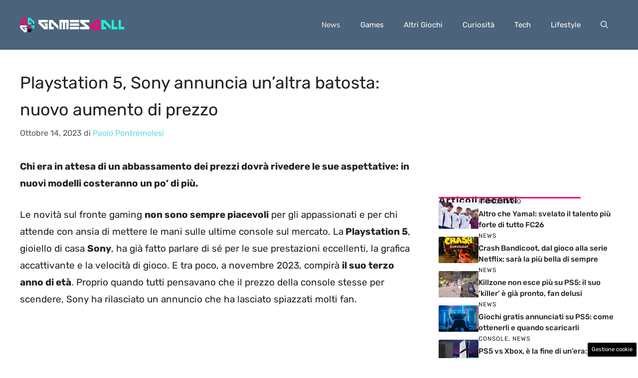

--- FILE ---
content_type: text/html; charset=UTF-8
request_url: https://www.games4all.it/articolo/playstation-5-sony-annuncia-unaltra-batosta-nuovo-aumento-di-prezzo/35583/
body_size: 18431
content:
<!DOCTYPE html>
<html lang="it-IT">
<head>
	<meta charset="UTF-8"><link rel="preload" href="https://www.games4all.it/wp-content/cache/fvm/min/1760965372-css9102ea09dac3e36bfda9f0f17841f7a3fa25c8aee6ad1b09cd5697588e8f1.css" as="style" media="all" />
<link rel="preload" href="https://www.games4all.it/wp-content/cache/fvm/min/1760965372-css485ae0ac07492eb43dff6f107c5cc37ef2dbbea151e83e2dfad77642fa646.css" as="style" media="all" />
<link rel="preload" href="https://www.games4all.it/wp-content/cache/fvm/min/1760965372-css0264ecf1f2e646b1faf0a442bde64952d2102b3cf4b3c9cac79e396b774e6.css" as="style" media="all" />
<link rel="preload" href="https://www.games4all.it/wp-content/cache/fvm/min/1760965372-cssd40e86e557a4cd6d04969b865012b07f34ec1a8af3a68bc4b480b737412ad.css" as="style" media="all" /><script data-cfasync="false">if(navigator.userAgent.match(/MSIE|Internet Explorer/i)||navigator.userAgent.match(/Trident\/7\..*?rv:11/i)){var href=document.location.href;if(!href.match(/[?&]iebrowser/)){if(href.indexOf("?")==-1){if(href.indexOf("#")==-1){document.location.href=href+"?iebrowser=1"}else{document.location.href=href.replace("#","?iebrowser=1#")}}else{if(href.indexOf("#")==-1){document.location.href=href+"&iebrowser=1"}else{document.location.href=href.replace("#","&iebrowser=1#")}}}}</script>
<script data-cfasync="false">class FVMLoader{constructor(e){this.triggerEvents=e,this.eventOptions={passive:!0},this.userEventListener=this.triggerListener.bind(this),this.delayedScripts={normal:[],async:[],defer:[]},this.allJQueries=[]}_addUserInteractionListener(e){this.triggerEvents.forEach(t=>window.addEventListener(t,e.userEventListener,e.eventOptions))}_removeUserInteractionListener(e){this.triggerEvents.forEach(t=>window.removeEventListener(t,e.userEventListener,e.eventOptions))}triggerListener(){this._removeUserInteractionListener(this),"loading"===document.readyState?document.addEventListener("DOMContentLoaded",this._loadEverythingNow.bind(this)):this._loadEverythingNow()}async _loadEverythingNow(){this._runAllDelayedCSS(),this._delayEventListeners(),this._delayJQueryReady(this),this._handleDocumentWrite(),this._registerAllDelayedScripts(),await this._loadScriptsFromList(this.delayedScripts.normal),await this._loadScriptsFromList(this.delayedScripts.defer),await this._loadScriptsFromList(this.delayedScripts.async),await this._triggerDOMContentLoaded(),await this._triggerWindowLoad(),window.dispatchEvent(new Event("wpr-allScriptsLoaded"))}_registerAllDelayedScripts(){document.querySelectorAll("script[type=fvmdelay]").forEach(e=>{e.hasAttribute("src")?e.hasAttribute("async")&&!1!==e.async?this.delayedScripts.async.push(e):e.hasAttribute("defer")&&!1!==e.defer||"module"===e.getAttribute("data-type")?this.delayedScripts.defer.push(e):this.delayedScripts.normal.push(e):this.delayedScripts.normal.push(e)})}_runAllDelayedCSS(){document.querySelectorAll("link[rel=fvmdelay]").forEach(e=>{e.setAttribute("rel","stylesheet")})}async _transformScript(e){return await this._requestAnimFrame(),new Promise(t=>{const n=document.createElement("script");let r;[...e.attributes].forEach(e=>{let t=e.nodeName;"type"!==t&&("data-type"===t&&(t="type",r=e.nodeValue),n.setAttribute(t,e.nodeValue))}),e.hasAttribute("src")?(n.addEventListener("load",t),n.addEventListener("error",t)):(n.text=e.text,t()),e.parentNode.replaceChild(n,e)})}async _loadScriptsFromList(e){const t=e.shift();return t?(await this._transformScript(t),this._loadScriptsFromList(e)):Promise.resolve()}_delayEventListeners(){let e={};function t(t,n){!function(t){function n(n){return e[t].eventsToRewrite.indexOf(n)>=0?"wpr-"+n:n}e[t]||(e[t]={originalFunctions:{add:t.addEventListener,remove:t.removeEventListener},eventsToRewrite:[]},t.addEventListener=function(){arguments[0]=n(arguments[0]),e[t].originalFunctions.add.apply(t,arguments)},t.removeEventListener=function(){arguments[0]=n(arguments[0]),e[t].originalFunctions.remove.apply(t,arguments)})}(t),e[t].eventsToRewrite.push(n)}function n(e,t){let n=e[t];Object.defineProperty(e,t,{get:()=>n||function(){},set(r){e["wpr"+t]=n=r}})}t(document,"DOMContentLoaded"),t(window,"DOMContentLoaded"),t(window,"load"),t(window,"pageshow"),t(document,"readystatechange"),n(document,"onreadystatechange"),n(window,"onload"),n(window,"onpageshow")}_delayJQueryReady(e){let t=window.jQuery;Object.defineProperty(window,"jQuery",{get:()=>t,set(n){if(n&&n.fn&&!e.allJQueries.includes(n)){n.fn.ready=n.fn.init.prototype.ready=function(t){e.domReadyFired?t.bind(document)(n):document.addEventListener("DOMContentLoaded2",()=>t.bind(document)(n))};const t=n.fn.on;n.fn.on=n.fn.init.prototype.on=function(){if(this[0]===window){function e(e){return e.split(" ").map(e=>"load"===e||0===e.indexOf("load.")?"wpr-jquery-load":e).join(" ")}"string"==typeof arguments[0]||arguments[0]instanceof String?arguments[0]=e(arguments[0]):"object"==typeof arguments[0]&&Object.keys(arguments[0]).forEach(t=>{delete Object.assign(arguments[0],{[e(t)]:arguments[0][t]})[t]})}return t.apply(this,arguments),this},e.allJQueries.push(n)}t=n}})}async _triggerDOMContentLoaded(){this.domReadyFired=!0,await this._requestAnimFrame(),document.dispatchEvent(new Event("DOMContentLoaded2")),await this._requestAnimFrame(),window.dispatchEvent(new Event("DOMContentLoaded2")),await this._requestAnimFrame(),document.dispatchEvent(new Event("wpr-readystatechange")),await this._requestAnimFrame(),document.wpronreadystatechange&&document.wpronreadystatechange()}async _triggerWindowLoad(){await this._requestAnimFrame(),window.dispatchEvent(new Event("wpr-load")),await this._requestAnimFrame(),window.wpronload&&window.wpronload(),await this._requestAnimFrame(),this.allJQueries.forEach(e=>e(window).trigger("wpr-jquery-load")),window.dispatchEvent(new Event("wpr-pageshow")),await this._requestAnimFrame(),window.wpronpageshow&&window.wpronpageshow()}_handleDocumentWrite(){const e=new Map;document.write=document.writeln=function(t){const n=document.currentScript,r=document.createRange(),i=n.parentElement;let a=e.get(n);void 0===a&&(a=n.nextSibling,e.set(n,a));const s=document.createDocumentFragment();r.setStart(s,0),s.appendChild(r.createContextualFragment(t)),i.insertBefore(s,a)}}async _requestAnimFrame(){return new Promise(e=>requestAnimationFrame(e))}static run(){const e=new FVMLoader(["keydown","mousemove","touchmove","touchstart","touchend","wheel"]);e._addUserInteractionListener(e)}}FVMLoader.run();</script><meta name='robots' content='index, follow, max-image-preview:large, max-snippet:-1, max-video-preview:-1' /><meta name="viewport" content="width=device-width, initial-scale=1"><title>Playstation 5, Sony annuncia un&#039;altra batosta: nuovo aumento di prezzo - Games4All.it</title><meta name="description" content="Chi era in attesa di un abbassamento dei prezzi dovrà rivedere le sue aspettative: in nuovi modelli costeranno un po&#039; di più." /><link rel="canonical" href="https://www.games4all.it/articolo/playstation-5-sony-annuncia-unaltra-batosta-nuovo-aumento-di-prezzo/35583/" /><meta property="og:locale" content="it_IT" /><meta property="og:type" content="article" /><meta property="og:title" content="Playstation 5, Sony annuncia un&#039;altra batosta: nuovo aumento di prezzo - Games4All.it" /><meta property="og:description" content="Chi era in attesa di un abbassamento dei prezzi dovrà rivedere le sue aspettative: in nuovi modelli costeranno un po&#039; di più." /><meta property="og:url" content="https://www.games4all.it/articolo/playstation-5-sony-annuncia-unaltra-batosta-nuovo-aumento-di-prezzo/35583/" /><meta property="og:site_name" content="Games4All.it" /><meta property="article:published_time" content="2023-10-14T19:30:06+00:00" /><meta property="og:image" content="https://www.games4all.it/wp-content/uploads/2023/10/playstation-5-12102023-games4all.it_.jpg" /><meta property="og:image:width" content="1200" /><meta property="og:image:height" content="800" /><meta property="og:image:type" content="image/jpeg" /><meta name="author" content="Paolo Pontremolesi" /><meta name="twitter:card" content="summary_large_image" /><meta name="twitter:label1" content="Scritto da" /><meta name="twitter:data1" content="Paolo Pontremolesi" /><meta name="twitter:label2" content="Tempo di lettura stimato" /><meta name="twitter:data2" content="4 minuti" /><script type="application/ld+json" class="yoast-schema-graph">{"@context":"https://schema.org","@graph":[{"@type":"NewsArticle","@id":"https://www.games4all.it/articolo/playstation-5-sony-annuncia-unaltra-batosta-nuovo-aumento-di-prezzo/35583/#article","isPartOf":{"@id":"https://www.games4all.it/articolo/playstation-5-sony-annuncia-unaltra-batosta-nuovo-aumento-di-prezzo/35583/"},"author":{"name":"Paolo Pontremolesi","@id":"https://www.games4all.it/#/schema/person/cf2f79098b7f53572d85d211a523f26a"},"headline":"Playstation 5, Sony annuncia un&#8217;altra batosta: nuovo aumento di prezzo","datePublished":"2023-10-14T19:30:06+00:00","mainEntityOfPage":{"@id":"https://www.games4all.it/articolo/playstation-5-sony-annuncia-unaltra-batosta-nuovo-aumento-di-prezzo/35583/"},"wordCount":517,"publisher":{"@id":"https://www.games4all.it/#organization"},"image":{"@id":"https://www.games4all.it/articolo/playstation-5-sony-annuncia-unaltra-batosta-nuovo-aumento-di-prezzo/35583/#primaryimage"},"thumbnailUrl":"https://www.games4all.it/wp-content/uploads/2023/10/playstation-5-12102023-games4all.it_.jpg","articleSection":["News"],"inLanguage":"it-IT"},{"@type":"WebPage","@id":"https://www.games4all.it/articolo/playstation-5-sony-annuncia-unaltra-batosta-nuovo-aumento-di-prezzo/35583/","url":"https://www.games4all.it/articolo/playstation-5-sony-annuncia-unaltra-batosta-nuovo-aumento-di-prezzo/35583/","name":"Playstation 5, Sony annuncia un'altra batosta: nuovo aumento di prezzo - Games4All.it","isPartOf":{"@id":"https://www.games4all.it/#website"},"primaryImageOfPage":{"@id":"https://www.games4all.it/articolo/playstation-5-sony-annuncia-unaltra-batosta-nuovo-aumento-di-prezzo/35583/#primaryimage"},"image":{"@id":"https://www.games4all.it/articolo/playstation-5-sony-annuncia-unaltra-batosta-nuovo-aumento-di-prezzo/35583/#primaryimage"},"thumbnailUrl":"https://www.games4all.it/wp-content/uploads/2023/10/playstation-5-12102023-games4all.it_.jpg","datePublished":"2023-10-14T19:30:06+00:00","description":"Chi era in attesa di un abbassamento dei prezzi dovrà rivedere le sue aspettative: in nuovi modelli costeranno un po' di più.","breadcrumb":{"@id":"https://www.games4all.it/articolo/playstation-5-sony-annuncia-unaltra-batosta-nuovo-aumento-di-prezzo/35583/#breadcrumb"},"inLanguage":"it-IT","potentialAction":[{"@type":"ReadAction","target":["https://www.games4all.it/articolo/playstation-5-sony-annuncia-unaltra-batosta-nuovo-aumento-di-prezzo/35583/"]}]},{"@type":"ImageObject","inLanguage":"it-IT","@id":"https://www.games4all.it/articolo/playstation-5-sony-annuncia-unaltra-batosta-nuovo-aumento-di-prezzo/35583/#primaryimage","url":"https://www.games4all.it/wp-content/uploads/2023/10/playstation-5-12102023-games4all.it_.jpg","contentUrl":"https://www.games4all.it/wp-content/uploads/2023/10/playstation-5-12102023-games4all.it_.jpg","width":1200,"height":800,"caption":"I nuovi modelli della PlayStation 5 non saranno affatti più economici, a dispetto di ciò che pensavano molti appassionati - games4all.it"},{"@type":"BreadcrumbList","@id":"https://www.games4all.it/articolo/playstation-5-sony-annuncia-unaltra-batosta-nuovo-aumento-di-prezzo/35583/#breadcrumb","itemListElement":[{"@type":"ListItem","position":1,"name":"Home","item":"https://www.games4all.it/"},{"@type":"ListItem","position":2,"name":"Playstation 5, Sony annuncia un&#8217;altra batosta: nuovo aumento di prezzo"}]},{"@type":"WebSite","@id":"https://www.games4all.it/#website","url":"https://www.games4all.it/","name":"Games4All.it","description":"Games4all | News, giochi e trucchi per console e PC","publisher":{"@id":"https://www.games4all.it/#organization"},"potentialAction":[{"@type":"SearchAction","target":{"@type":"EntryPoint","urlTemplate":"https://www.games4all.it/?s={search_term_string}"},"query-input":{"@type":"PropertyValueSpecification","valueRequired":true,"valueName":"search_term_string"}}],"inLanguage":"it-IT"},{"@type":"Organization","@id":"https://www.games4all.it/#organization","name":"Games4All.it","url":"https://www.games4all.it/","logo":{"@type":"ImageObject","inLanguage":"it-IT","@id":"https://www.games4all.it/#/schema/logo/image/","url":"https://www.games4all.it/wp-content/uploads/2023/09/logo_gnews2.png","contentUrl":"https://www.games4all.it/wp-content/uploads/2023/09/logo_gnews2.png","width":1001,"height":1001,"caption":"Games4All.it"},"image":{"@id":"https://www.games4all.it/#/schema/logo/image/"}},{"@type":"Person","@id":"https://www.games4all.it/#/schema/person/cf2f79098b7f53572d85d211a523f26a","name":"Paolo Pontremolesi","image":{"@type":"ImageObject","inLanguage":"it-IT","@id":"https://www.games4all.it/#/schema/person/image/","url":"https://secure.gravatar.com/avatar/9f3694da496d09a284581e5d2369b1a33c528e30597da1d491b434b26ec4dca4?s=96&d=mm&r=g","contentUrl":"https://secure.gravatar.com/avatar/9f3694da496d09a284581e5d2369b1a33c528e30597da1d491b434b26ec4dca4?s=96&d=mm&r=g","caption":"Paolo Pontremolesi"},"url":"https://www.games4all.it/articolo/author/paolo-pontremolesi/"}]}</script><link rel="alternate" type="application/rss+xml" title="Games4All.it &raquo; Feed" href="https://www.games4all.it/feed/" /><link rel="alternate" type="application/rss+xml" title="Games4All.it &raquo; Feed dei commenti" href="https://www.games4all.it/comments/feed/" />
	
	<style media="all">img:is([sizes="auto" i],[sizes^="auto," i]){contain-intrinsic-size:3000px 1500px}</style>
	
	
	
	
	
	
	
	
	
	
	
	
	
	
	
	
	
	
	
	
	
	
	
	






<link rel='stylesheet' id='wp-block-library-css' href='https://www.games4all.it/wp-content/cache/fvm/min/1760965372-css9102ea09dac3e36bfda9f0f17841f7a3fa25c8aee6ad1b09cd5697588e8f1.css' media='all' />
<style id='classic-theme-styles-inline-css' media="all">/*! This file is auto-generated */
.wp-block-button__link{color:#fff;background-color:#32373c;border-radius:9999px;box-shadow:none;text-decoration:none;padding:calc(.667em + 2px) calc(1.333em + 2px);font-size:1.125em}.wp-block-file__button{background:#32373c;color:#fff;text-decoration:none}</style>
<style id='global-styles-inline-css' media="all">:root{--wp--preset--aspect-ratio--square:1;--wp--preset--aspect-ratio--4-3:4/3;--wp--preset--aspect-ratio--3-4:3/4;--wp--preset--aspect-ratio--3-2:3/2;--wp--preset--aspect-ratio--2-3:2/3;--wp--preset--aspect-ratio--16-9:16/9;--wp--preset--aspect-ratio--9-16:9/16;--wp--preset--color--black:#000000;--wp--preset--color--cyan-bluish-gray:#abb8c3;--wp--preset--color--white:#ffffff;--wp--preset--color--pale-pink:#f78da7;--wp--preset--color--vivid-red:#cf2e2e;--wp--preset--color--luminous-vivid-orange:#ff6900;--wp--preset--color--luminous-vivid-amber:#fcb900;--wp--preset--color--light-green-cyan:#7bdcb5;--wp--preset--color--vivid-green-cyan:#00d084;--wp--preset--color--pale-cyan-blue:#8ed1fc;--wp--preset--color--vivid-cyan-blue:#0693e3;--wp--preset--color--vivid-purple:#9b51e0;--wp--preset--color--contrast:var(--contrast);--wp--preset--color--contrast-2:var(--contrast-2);--wp--preset--color--contrast-3:var(--contrast-3);--wp--preset--color--base:var(--base);--wp--preset--color--base-2:var(--base-2);--wp--preset--color--base-3:var(--base-3);--wp--preset--color--accent:var(--accent);--wp--preset--color--accent-2:var(--accent-2);--wp--preset--gradient--vivid-cyan-blue-to-vivid-purple:linear-gradient(135deg,rgba(6,147,227,1) 0%,rgb(155,81,224) 100%);--wp--preset--gradient--light-green-cyan-to-vivid-green-cyan:linear-gradient(135deg,rgb(122,220,180) 0%,rgb(0,208,130) 100%);--wp--preset--gradient--luminous-vivid-amber-to-luminous-vivid-orange:linear-gradient(135deg,rgba(252,185,0,1) 0%,rgba(255,105,0,1) 100%);--wp--preset--gradient--luminous-vivid-orange-to-vivid-red:linear-gradient(135deg,rgba(255,105,0,1) 0%,rgb(207,46,46) 100%);--wp--preset--gradient--very-light-gray-to-cyan-bluish-gray:linear-gradient(135deg,rgb(238,238,238) 0%,rgb(169,184,195) 100%);--wp--preset--gradient--cool-to-warm-spectrum:linear-gradient(135deg,rgb(74,234,220) 0%,rgb(151,120,209) 20%,rgb(207,42,186) 40%,rgb(238,44,130) 60%,rgb(251,105,98) 80%,rgb(254,248,76) 100%);--wp--preset--gradient--blush-light-purple:linear-gradient(135deg,rgb(255,206,236) 0%,rgb(152,150,240) 100%);--wp--preset--gradient--blush-bordeaux:linear-gradient(135deg,rgb(254,205,165) 0%,rgb(254,45,45) 50%,rgb(107,0,62) 100%);--wp--preset--gradient--luminous-dusk:linear-gradient(135deg,rgb(255,203,112) 0%,rgb(199,81,192) 50%,rgb(65,88,208) 100%);--wp--preset--gradient--pale-ocean:linear-gradient(135deg,rgb(255,245,203) 0%,rgb(182,227,212) 50%,rgb(51,167,181) 100%);--wp--preset--gradient--electric-grass:linear-gradient(135deg,rgb(202,248,128) 0%,rgb(113,206,126) 100%);--wp--preset--gradient--midnight:linear-gradient(135deg,rgb(2,3,129) 0%,rgb(40,116,252) 100%);--wp--preset--font-size--small:13px;--wp--preset--font-size--medium:20px;--wp--preset--font-size--large:36px;--wp--preset--font-size--x-large:42px;--wp--preset--spacing--20:0.44rem;--wp--preset--spacing--30:0.67rem;--wp--preset--spacing--40:1rem;--wp--preset--spacing--50:1.5rem;--wp--preset--spacing--60:2.25rem;--wp--preset--spacing--70:3.38rem;--wp--preset--spacing--80:5.06rem;--wp--preset--shadow--natural:6px 6px 9px rgba(0, 0, 0, 0.2);--wp--preset--shadow--deep:12px 12px 50px rgba(0, 0, 0, 0.4);--wp--preset--shadow--sharp:6px 6px 0px rgba(0, 0, 0, 0.2);--wp--preset--shadow--outlined:6px 6px 0px -3px rgba(255, 255, 255, 1), 6px 6px rgba(0, 0, 0, 1);--wp--preset--shadow--crisp:6px 6px 0px rgba(0, 0, 0, 1)}:where(.is-layout-flex){gap:.5em}:where(.is-layout-grid){gap:.5em}body .is-layout-flex{display:flex}.is-layout-flex{flex-wrap:wrap;align-items:center}.is-layout-flex>:is(*,div){margin:0}body .is-layout-grid{display:grid}.is-layout-grid>:is(*,div){margin:0}:where(.wp-block-columns.is-layout-flex){gap:2em}:where(.wp-block-columns.is-layout-grid){gap:2em}:where(.wp-block-post-template.is-layout-flex){gap:1.25em}:where(.wp-block-post-template.is-layout-grid){gap:1.25em}.has-black-color{color:var(--wp--preset--color--black)!important}.has-cyan-bluish-gray-color{color:var(--wp--preset--color--cyan-bluish-gray)!important}.has-white-color{color:var(--wp--preset--color--white)!important}.has-pale-pink-color{color:var(--wp--preset--color--pale-pink)!important}.has-vivid-red-color{color:var(--wp--preset--color--vivid-red)!important}.has-luminous-vivid-orange-color{color:var(--wp--preset--color--luminous-vivid-orange)!important}.has-luminous-vivid-amber-color{color:var(--wp--preset--color--luminous-vivid-amber)!important}.has-light-green-cyan-color{color:var(--wp--preset--color--light-green-cyan)!important}.has-vivid-green-cyan-color{color:var(--wp--preset--color--vivid-green-cyan)!important}.has-pale-cyan-blue-color{color:var(--wp--preset--color--pale-cyan-blue)!important}.has-vivid-cyan-blue-color{color:var(--wp--preset--color--vivid-cyan-blue)!important}.has-vivid-purple-color{color:var(--wp--preset--color--vivid-purple)!important}.has-black-background-color{background-color:var(--wp--preset--color--black)!important}.has-cyan-bluish-gray-background-color{background-color:var(--wp--preset--color--cyan-bluish-gray)!important}.has-white-background-color{background-color:var(--wp--preset--color--white)!important}.has-pale-pink-background-color{background-color:var(--wp--preset--color--pale-pink)!important}.has-vivid-red-background-color{background-color:var(--wp--preset--color--vivid-red)!important}.has-luminous-vivid-orange-background-color{background-color:var(--wp--preset--color--luminous-vivid-orange)!important}.has-luminous-vivid-amber-background-color{background-color:var(--wp--preset--color--luminous-vivid-amber)!important}.has-light-green-cyan-background-color{background-color:var(--wp--preset--color--light-green-cyan)!important}.has-vivid-green-cyan-background-color{background-color:var(--wp--preset--color--vivid-green-cyan)!important}.has-pale-cyan-blue-background-color{background-color:var(--wp--preset--color--pale-cyan-blue)!important}.has-vivid-cyan-blue-background-color{background-color:var(--wp--preset--color--vivid-cyan-blue)!important}.has-vivid-purple-background-color{background-color:var(--wp--preset--color--vivid-purple)!important}.has-black-border-color{border-color:var(--wp--preset--color--black)!important}.has-cyan-bluish-gray-border-color{border-color:var(--wp--preset--color--cyan-bluish-gray)!important}.has-white-border-color{border-color:var(--wp--preset--color--white)!important}.has-pale-pink-border-color{border-color:var(--wp--preset--color--pale-pink)!important}.has-vivid-red-border-color{border-color:var(--wp--preset--color--vivid-red)!important}.has-luminous-vivid-orange-border-color{border-color:var(--wp--preset--color--luminous-vivid-orange)!important}.has-luminous-vivid-amber-border-color{border-color:var(--wp--preset--color--luminous-vivid-amber)!important}.has-light-green-cyan-border-color{border-color:var(--wp--preset--color--light-green-cyan)!important}.has-vivid-green-cyan-border-color{border-color:var(--wp--preset--color--vivid-green-cyan)!important}.has-pale-cyan-blue-border-color{border-color:var(--wp--preset--color--pale-cyan-blue)!important}.has-vivid-cyan-blue-border-color{border-color:var(--wp--preset--color--vivid-cyan-blue)!important}.has-vivid-purple-border-color{border-color:var(--wp--preset--color--vivid-purple)!important}.has-vivid-cyan-blue-to-vivid-purple-gradient-background{background:var(--wp--preset--gradient--vivid-cyan-blue-to-vivid-purple)!important}.has-light-green-cyan-to-vivid-green-cyan-gradient-background{background:var(--wp--preset--gradient--light-green-cyan-to-vivid-green-cyan)!important}.has-luminous-vivid-amber-to-luminous-vivid-orange-gradient-background{background:var(--wp--preset--gradient--luminous-vivid-amber-to-luminous-vivid-orange)!important}.has-luminous-vivid-orange-to-vivid-red-gradient-background{background:var(--wp--preset--gradient--luminous-vivid-orange-to-vivid-red)!important}.has-very-light-gray-to-cyan-bluish-gray-gradient-background{background:var(--wp--preset--gradient--very-light-gray-to-cyan-bluish-gray)!important}.has-cool-to-warm-spectrum-gradient-background{background:var(--wp--preset--gradient--cool-to-warm-spectrum)!important}.has-blush-light-purple-gradient-background{background:var(--wp--preset--gradient--blush-light-purple)!important}.has-blush-bordeaux-gradient-background{background:var(--wp--preset--gradient--blush-bordeaux)!important}.has-luminous-dusk-gradient-background{background:var(--wp--preset--gradient--luminous-dusk)!important}.has-pale-ocean-gradient-background{background:var(--wp--preset--gradient--pale-ocean)!important}.has-electric-grass-gradient-background{background:var(--wp--preset--gradient--electric-grass)!important}.has-midnight-gradient-background{background:var(--wp--preset--gradient--midnight)!important}.has-small-font-size{font-size:var(--wp--preset--font-size--small)!important}.has-medium-font-size{font-size:var(--wp--preset--font-size--medium)!important}.has-large-font-size{font-size:var(--wp--preset--font-size--large)!important}.has-x-large-font-size{font-size:var(--wp--preset--font-size--x-large)!important}:where(.wp-block-post-template.is-layout-flex){gap:1.25em}:where(.wp-block-post-template.is-layout-grid){gap:1.25em}:where(.wp-block-columns.is-layout-flex){gap:2em}:where(.wp-block-columns.is-layout-grid){gap:2em}:root :where(.wp-block-pullquote){font-size:1.5em;line-height:1.6}</style>
<link rel='stylesheet' id='adser-css' href='https://www.games4all.it/wp-content/cache/fvm/min/1760965372-css485ae0ac07492eb43dff6f107c5cc37ef2dbbea151e83e2dfad77642fa646.css' media='all' />
<link rel='stylesheet' id='generate-style-css' href='https://www.games4all.it/wp-content/cache/fvm/min/1760965372-css0264ecf1f2e646b1faf0a442bde64952d2102b3cf4b3c9cac79e396b774e6.css' media='all' />
<style id='generate-style-inline-css' media="all">body{background-color:var(--base-3);color:var(--contrast)}a{color:var(--accent)}a:hover,a:focus{text-decoration:underline}.entry-title a,.site-branding a,a.button,.wp-block-button__link,.main-navigation a{text-decoration:none}a:hover,a:focus,a:active{color:var(--contrast)}.grid-container{max-width:1280px}.wp-block-group__inner-container{max-width:1280px;margin-left:auto;margin-right:auto}.site-header .header-image{width:210px}:root{--contrast:#222222;--contrast-2:#575760;--contrast-3:#b2b2be;--base:#f0f0f0;--base-2:#f7f8f9;--base-3:#ffffff;--accent:#5edbe3;--accent-2:#ff0074}:root .has-contrast-color{color:var(--contrast)}:root .has-contrast-background-color{background-color:var(--contrast)}:root .has-contrast-2-color{color:var(--contrast-2)}:root .has-contrast-2-background-color{background-color:var(--contrast-2)}:root .has-contrast-3-color{color:var(--contrast-3)}:root .has-contrast-3-background-color{background-color:var(--contrast-3)}:root .has-base-color{color:var(--base)}:root .has-base-background-color{background-color:var(--base)}:root .has-base-2-color{color:var(--base-2)}:root .has-base-2-background-color{background-color:var(--base-2)}:root .has-base-3-color{color:var(--base-3)}:root .has-base-3-background-color{background-color:var(--base-3)}:root .has-accent-color{color:var(--accent)}:root .has-accent-background-color{background-color:var(--accent)}:root .has-accent-2-color{color:var(--accent-2)}:root .has-accent-2-background-color{background-color:var(--accent-2)}.gp-modal:not(.gp-modal--open):not(.gp-modal--transition){display:none}.gp-modal--transition:not(.gp-modal--open){pointer-events:none}.gp-modal-overlay:not(.gp-modal-overlay--open):not(.gp-modal--transition){display:none}.gp-modal__overlay{display:none;position:fixed;top:0;left:0;right:0;bottom:0;background:rgba(0,0,0,.2);display:flex;justify-content:center;align-items:center;z-index:10000;backdrop-filter:blur(3px);transition:opacity 500ms ease;opacity:0}.gp-modal--open:not(.gp-modal--transition) .gp-modal__overlay{opacity:1}.gp-modal__container{max-width:100%;max-height:100vh;transform:scale(.9);transition:transform 500ms ease;padding:0 10px}.gp-modal--open:not(.gp-modal--transition) .gp-modal__container{transform:scale(1)}.search-modal-fields{display:flex}.gp-search-modal .gp-modal__overlay{align-items:flex-start;padding-top:25vh;background:var(--gp-search-modal-overlay-bg-color)}.search-modal-form{width:500px;max-width:100%;background-color:var(--gp-search-modal-bg-color);color:var(--gp-search-modal-text-color)}.search-modal-form .search-field,.search-modal-form .search-field:focus{width:100%;height:60px;background-color:transparent;border:0;appearance:none;color:currentColor}.search-modal-fields button,.search-modal-fields button:active,.search-modal-fields button:focus,.search-modal-fields button:hover{background-color:transparent;border:0;color:currentColor;width:60px}body,button,input,select,textarea{font-family:Rubik,sans-serif;font-size:19px}body{line-height:1.8}h2{text-transform:initial;font-size:30px;line-height:1.5em}@media (max-width:768px){h2{font-size:22px}}h1{text-transform:initial;font-size:34px;line-height:1.6em}h3{font-weight:500;text-transform:initial;font-size:29px;line-height:1.5em}h6{font-weight:400;text-transform:uppercase;font-size:13px;letter-spacing:1px;line-height:1em;margin-bottom:13px}h4{font-weight:600;text-transform:initial;font-size:19px;letter-spacing:1px;line-height:1.4em;margin-bottom:0}.top-bar{background-color:#636363;color:#fff}.top-bar a{color:#fff}.top-bar a:hover{color:#303030}.site-header{background-color:#4b637b;color:#fff}.site-header a{color:#fff}.site-header a:hover{color:#fff}.main-title a,.main-title a:hover{color:var(--contrast)}.site-description{color:var(--contrast-2)}.main-navigation .main-nav ul li a,.main-navigation .menu-toggle,.main-navigation .menu-bar-items{color:#fff}.main-navigation .main-nav ul li:not([class*="current-menu-"]):hover>a,.main-navigation .main-nav ul li:not([class*="current-menu-"]):focus>a,.main-navigation .main-nav ul li.sfHover:not([class*="current-menu-"])>a,.main-navigation .menu-bar-item:hover>a,.main-navigation .menu-bar-item.sfHover>a{color:#eaeaea}button.menu-toggle:hover,button.menu-toggle:focus{color:#fff}.main-navigation .main-nav ul li[class*="current-menu-"]>a{color:#e2e2e3}.navigation-search input[type="search"],.navigation-search input[type="search"]:active,.navigation-search input[type="search"]:focus,.main-navigation .main-nav ul li.search-item.active>a,.main-navigation .menu-bar-items .search-item.active>a{color:#eaeaea}.main-navigation ul ul{background-color:var(--base)}.separate-containers .inside-article,.separate-containers .comments-area,.separate-containers .page-header,.one-container .container,.separate-containers .paging-navigation,.inside-page-header{background-color:var(--base-3)}.entry-title a{color:var(--contrast)}.entry-title a:hover{color:var(--contrast-2)}.entry-meta{color:var(--contrast-2)}.sidebar .widget{background-color:var(--base-3)}.footer-widgets{background-color:var(--base-3)}.site-info{color:var(--base-3);background-color:var(--contrast)}.site-info a{color:var(--base-3)}.site-info a:hover{color:var(--base-3)}.footer-bar .widget_nav_menu .current-menu-item a{color:var(--base-3)}input[type="text"],input[type="email"],input[type="url"],input[type="password"],input[type="search"],input[type="tel"],input[type="number"],textarea,select{color:var(--contrast);background-color:var(--base-2);border-color:var(--base)}input[type="text"]:focus,input[type="email"]:focus,input[type="url"]:focus,input[type="password"]:focus,input[type="search"]:focus,input[type="tel"]:focus,input[type="number"]:focus,textarea:focus,select:focus{color:var(--contrast);background-color:var(--base-2);border-color:var(--contrast-3)}button,html input[type="button"],input[type="reset"],input[type="submit"],a.button,a.wp-block-button__link:not(.has-background){color:#fff;background-color:#55555e}button:hover,html input[type="button"]:hover,input[type="reset"]:hover,input[type="submit"]:hover,a.button:hover,button:focus,html input[type="button"]:focus,input[type="reset"]:focus,input[type="submit"]:focus,a.button:focus,a.wp-block-button__link:not(.has-background):active,a.wp-block-button__link:not(.has-background):focus,a.wp-block-button__link:not(.has-background):hover{color:#fff;background-color:#3f4047}a.generate-back-to-top{background-color:rgba(0,0,0,.4);color:#fff}a.generate-back-to-top:hover,a.generate-back-to-top:focus{background-color:rgba(0,0,0,.6);color:#fff}:root{--gp-search-modal-bg-color:var(--base-3);--gp-search-modal-text-color:var(--contrast);--gp-search-modal-overlay-bg-color:rgba(0,0,0,0.2)}@media (max-width:768px){.main-navigation .menu-bar-item:hover>a,.main-navigation .menu-bar-item.sfHover>a{background:none;color:#fff}}.nav-below-header .main-navigation .inside-navigation.grid-container,.nav-above-header .main-navigation .inside-navigation.grid-container{padding:0 20px 0 20px}.site-main .wp-block-group__inner-container{padding:40px}.separate-containers .paging-navigation{padding-top:20px;padding-bottom:20px}.entry-content .alignwide,body:not(.no-sidebar) .entry-content .alignfull{margin-left:-40px;width:calc(100% + 80px);max-width:calc(100% + 80px)}.rtl .menu-item-has-children .dropdown-menu-toggle{padding-left:20px}.rtl .main-navigation .main-nav ul li.menu-item-has-children>a{padding-right:20px}@media (max-width:768px){.separate-containers .inside-article,.separate-containers .comments-area,.separate-containers .page-header,.separate-containers .paging-navigation,.one-container .site-content,.inside-page-header{padding:30px}.site-main .wp-block-group__inner-container{padding:30px}.inside-top-bar{padding-right:30px;padding-left:30px}.inside-header{padding-right:30px;padding-left:30px}.widget-area .widget{padding-top:30px;padding-right:30px;padding-bottom:30px;padding-left:30px}.footer-widgets-container{padding-top:30px;padding-right:30px;padding-bottom:30px;padding-left:30px}.inside-site-info{padding-right:30px;padding-left:30px}.entry-content .alignwide,body:not(.no-sidebar) .entry-content .alignfull{margin-left:-30px;width:calc(100% + 60px);max-width:calc(100% + 60px)}.one-container .site-main .paging-navigation{margin-bottom:20px}}.is-right-sidebar{width:30%}.is-left-sidebar{width:30%}.site-content .content-area{width:70%}@media (max-width:768px){.main-navigation .menu-toggle,.sidebar-nav-mobile:not(#sticky-placeholder){display:block}.main-navigation ul,.gen-sidebar-nav,.main-navigation:not(.slideout-navigation):not(.toggled) .main-nav>ul,.has-inline-mobile-toggle #site-navigation .inside-navigation>*:not(.navigation-search):not(.main-nav){display:none}.nav-align-right .inside-navigation,.nav-align-center .inside-navigation{justify-content:space-between}.has-inline-mobile-toggle .mobile-menu-control-wrapper{display:flex;flex-wrap:wrap}.has-inline-mobile-toggle .inside-header{flex-direction:row;text-align:left;flex-wrap:wrap}.has-inline-mobile-toggle .header-widget,.has-inline-mobile-toggle #site-navigation{flex-basis:100%}.nav-float-left .has-inline-mobile-toggle #site-navigation{order:10}}.dynamic-author-image-rounded{border-radius:100%}.dynamic-featured-image,.dynamic-author-image{vertical-align:middle}.one-container.blog .dynamic-content-template:not(:last-child),.one-container.archive .dynamic-content-template:not(:last-child){padding-bottom:0}.dynamic-entry-excerpt>p:last-child{margin-bottom:0}</style>
<link rel='stylesheet' id='generate-google-fonts-css' href='https://www.games4all.it/wp-content/cache/fvm/min/1760965372-cssd40e86e557a4cd6d04969b865012b07f34ec1a8af3a68bc4b480b737412ad.css' media='all' />
<style id='generateblocks-inline-css' media="all">.gb-container.gb-tabs__item:not(.gb-tabs__item-open){display:none}.gb-container-d0a86651{display:flex;flex-wrap:wrap;align-items:center;column-gap:20px;row-gap:20px;color:var(--contrast)}.gb-container-d0a86651 a{color:var(--contrast)}.gb-container-d0a86651 a:hover{color:var(--contrast)}.gb-container-bcbc46ac{width:60%;flex-basis:calc(100% - 75px);text-align:center;border-top:3px solid var(--accent-2)}.gb-container-e9bed0be{flex-basis:100%}.gb-container-03919c55{height:100%;display:flex;align-items:center;column-gap:20px}.gb-grid-wrapper>.gb-grid-column-03919c55{width:100%}.gb-container-3ff058ae{flex-shrink:0;flex-basis:80px}.gb-container-c551a107{flex-shrink:1}h4.gb-headline-9e06b5e3{flex-basis:100%;margin-bottom:-20px}h6.gb-headline-14dcdb64{font-size:12px;margin-bottom:8px}h3.gb-headline-040f2ffe{font-size:15px;margin-bottom:5px}.gb-grid-wrapper-b3929361{display:flex;flex-wrap:wrap;row-gap:20px}.gb-grid-wrapper-b3929361>.gb-grid-column{box-sizing:border-box}.gb-image-95849c3e{border-radius:3%;width:100%;object-fit:cover;vertical-align:middle}@media (max-width:1024px){.gb-grid-wrapper-b3929361{margin-left:-20px}.gb-grid-wrapper-b3929361>.gb-grid-column{padding-left:20px}}@media (max-width:767px){.gb-container-d0a86651{text-align:center;padding-top:40px}.gb-container-bcbc46ac{width:100%}.gb-grid-wrapper>.gb-grid-column-bcbc46ac{width:100%}.gb-container-3ff058ae{width:50%;text-align:center}.gb-grid-wrapper>.gb-grid-column-3ff058ae{width:50%}.gb-container-c551a107{width:50%;text-align:left}.gb-grid-wrapper>.gb-grid-column-c551a107{width:50%}h4.gb-headline-9e06b5e3{text-align:left}h6.gb-headline-14dcdb64{text-align:left}h3.gb-headline-040f2ffe{text-align:left}}:root{--gb-container-width:1280px}.gb-container .wp-block-image img{vertical-align:middle}.gb-grid-wrapper .wp-block-image{margin-bottom:0}.gb-highlight{background:none}.gb-shape{line-height:0}.gb-container-link{position:absolute;top:0;right:0;bottom:0;left:0;z-index:99}</style>





<script>var adser = {"pagetype":"article","category":["News"],"category_iab":[""],"hot":false,"cmp":"clickio","cmp_params":"\/\/clickiocmp.com\/t\/consent_232038.js","_admanager":1,"_mgid":"https:\/\/jsc.mgid.com\/g\/a\/game4all.it.1511978.js","_fluid_player":"\/\/fluid.4strokemedia.com\/www\/fluid\/player.php"}</script>



<script defer src="https://www.googletagmanager.com/gtag/js?id=G-YKF5KZZ3VX"></script>
<script>
    window.dataLayer = window.dataLayer || [];
    function gtag(){dataLayer.push(arguments);}
    gtag('js', new Date());
    gtag('config', 'G-YKF5KZZ3VX');
</script>
<style media="all">#tca-sticky{display:none}@media only screen and (max-width:600px){BODY{margin-top:100px!important}#tca-sticky{display:flex}}</style>

<link rel="icon" href="https://www.games4all.it/wp-content/uploads/2023/09/cropped-logo_gnews1-192x192.png" sizes="192x192" />


		<style id="wp-custom-css" media="all">.auto-width.gb-query-loop-wrapper{flex:1}@media (min-width:768px){.sticky-container>.gb-inside-container,.sticky-container{position:sticky;top:80px}#right-sidebar .inside-right-sidebar{height:100%}}select#wp-block-categories-1{width:100%}</style>
		</head>

<body class="wp-singular post-template-default single single-post postid-35583 single-format-standard wp-custom-logo wp-embed-responsive wp-theme-generatepress post-image-above-header post-image-aligned-center right-sidebar nav-float-right one-container header-aligned-left dropdown-hover" itemtype="https://schema.org/Blog" itemscope>
	<a class="screen-reader-text skip-link" href="#content" title="Vai al contenuto">Vai al contenuto</a>		<header class="site-header has-inline-mobile-toggle" id="masthead" aria-label="Sito"  itemtype="https://schema.org/WPHeader" itemscope>
			<div class="inside-header grid-container">
				<div class="site-logo">
					<a href="https://www.games4all.it/" rel="home">
						<img  class="header-image is-logo-image" alt="Games4All.it" src="https://www.games4all.it/wp-content/uploads/2023/09/cropped-LOGO_GAME4ALL.png" width="720" height="144" />
					</a>
				</div>	<nav class="main-navigation mobile-menu-control-wrapper" id="mobile-menu-control-wrapper" aria-label="Attiva/Disattiva dispositivi mobili">
		<div class="menu-bar-items">	<span class="menu-bar-item">
		<a href="#" role="button" aria-label="Apri ricerca" aria-haspopup="dialog" aria-controls="gp-search" data-gpmodal-trigger="gp-search"><span class="gp-icon icon-search"><svg viewBox="0 0 512 512" aria-hidden="true" xmlns="http://www.w3.org/2000/svg" width="1em" height="1em"><path fill-rule="evenodd" clip-rule="evenodd" d="M208 48c-88.366 0-160 71.634-160 160s71.634 160 160 160 160-71.634 160-160S296.366 48 208 48zM0 208C0 93.125 93.125 0 208 0s208 93.125 208 208c0 48.741-16.765 93.566-44.843 129.024l133.826 134.018c9.366 9.379 9.355 24.575-.025 33.941-9.379 9.366-24.575 9.355-33.941-.025L337.238 370.987C301.747 399.167 256.839 416 208 416 93.125 416 0 322.875 0 208z" /></svg><svg viewBox="0 0 512 512" aria-hidden="true" xmlns="http://www.w3.org/2000/svg" width="1em" height="1em"><path d="M71.029 71.029c9.373-9.372 24.569-9.372 33.942 0L256 222.059l151.029-151.03c9.373-9.372 24.569-9.372 33.942 0 9.372 9.373 9.372 24.569 0 33.942L289.941 256l151.03 151.029c9.372 9.373 9.372 24.569 0 33.942-9.373 9.372-24.569 9.372-33.942 0L256 289.941l-151.029 151.03c-9.373 9.372-24.569 9.372-33.942 0-9.372-9.373-9.372-24.569 0-33.942L222.059 256 71.029 104.971c-9.372-9.373-9.372-24.569 0-33.942z" /></svg></span></a>
	</span>
	</div>		<button data-nav="site-navigation" class="menu-toggle" aria-controls="primary-menu" aria-expanded="false">
			<span class="gp-icon icon-menu-bars"><svg viewBox="0 0 512 512" aria-hidden="true" xmlns="http://www.w3.org/2000/svg" width="1em" height="1em"><path d="M0 96c0-13.255 10.745-24 24-24h464c13.255 0 24 10.745 24 24s-10.745 24-24 24H24c-13.255 0-24-10.745-24-24zm0 160c0-13.255 10.745-24 24-24h464c13.255 0 24 10.745 24 24s-10.745 24-24 24H24c-13.255 0-24-10.745-24-24zm0 160c0-13.255 10.745-24 24-24h464c13.255 0 24 10.745 24 24s-10.745 24-24 24H24c-13.255 0-24-10.745-24-24z" /></svg><svg viewBox="0 0 512 512" aria-hidden="true" xmlns="http://www.w3.org/2000/svg" width="1em" height="1em"><path d="M71.029 71.029c9.373-9.372 24.569-9.372 33.942 0L256 222.059l151.029-151.03c9.373-9.372 24.569-9.372 33.942 0 9.372 9.373 9.372 24.569 0 33.942L289.941 256l151.03 151.029c9.372 9.373 9.372 24.569 0 33.942-9.373 9.372-24.569 9.372-33.942 0L256 289.941l-151.029 151.03c-9.373 9.372-24.569 9.372-33.942 0-9.372-9.373-9.372-24.569 0-33.942L222.059 256 71.029 104.971c-9.372-9.373-9.372-24.569 0-33.942z" /></svg></span><span class="screen-reader-text">Menu</span>		</button>
	</nav>
			<nav class="main-navigation has-menu-bar-items sub-menu-right" id="site-navigation" aria-label="Principale"  itemtype="https://schema.org/SiteNavigationElement" itemscope>
			<div class="inside-navigation grid-container">
								<button class="menu-toggle" aria-controls="primary-menu" aria-expanded="false">
					<span class="gp-icon icon-menu-bars"><svg viewBox="0 0 512 512" aria-hidden="true" xmlns="http://www.w3.org/2000/svg" width="1em" height="1em"><path d="M0 96c0-13.255 10.745-24 24-24h464c13.255 0 24 10.745 24 24s-10.745 24-24 24H24c-13.255 0-24-10.745-24-24zm0 160c0-13.255 10.745-24 24-24h464c13.255 0 24 10.745 24 24s-10.745 24-24 24H24c-13.255 0-24-10.745-24-24zm0 160c0-13.255 10.745-24 24-24h464c13.255 0 24 10.745 24 24s-10.745 24-24 24H24c-13.255 0-24-10.745-24-24z" /></svg><svg viewBox="0 0 512 512" aria-hidden="true" xmlns="http://www.w3.org/2000/svg" width="1em" height="1em"><path d="M71.029 71.029c9.373-9.372 24.569-9.372 33.942 0L256 222.059l151.029-151.03c9.373-9.372 24.569-9.372 33.942 0 9.372 9.373 9.372 24.569 0 33.942L289.941 256l151.03 151.029c9.372 9.373 9.372 24.569 0 33.942-9.373 9.372-24.569 9.372-33.942 0L256 289.941l-151.029 151.03c-9.373 9.372-24.569 9.372-33.942 0-9.372-9.373-9.372-24.569 0-33.942L222.059 256 71.029 104.971c-9.372-9.373-9.372-24.569 0-33.942z" /></svg></span><span class="mobile-menu">Menu</span>				</button>
				<div id="primary-menu" class="main-nav"><ul id="menu-menu-header" class="menu sf-menu"><li id="menu-item-34399" class="menu-item menu-item-type-taxonomy menu-item-object-category current-post-ancestor current-menu-parent current-post-parent menu-item-34399"><a href="https://www.games4all.it/s/news-giochi/">News</a></li>
<li id="menu-item-35183" class="menu-item menu-item-type-taxonomy menu-item-object-category menu-item-35183"><a href="https://www.games4all.it/s/games/">Games</a></li>
<li id="menu-item-35185" class="menu-item menu-item-type-taxonomy menu-item-object-category menu-item-35185"><a href="https://www.games4all.it/s/altri-giochi/">Altri Giochi</a></li>
<li id="menu-item-35186" class="menu-item menu-item-type-taxonomy menu-item-object-category menu-item-35186"><a href="https://www.games4all.it/s/curiosita/">Curiosità</a></li>
<li id="menu-item-35187" class="menu-item menu-item-type-taxonomy menu-item-object-category menu-item-35187"><a href="https://www.games4all.it/s/tech/">Tech</a></li>
<li id="menu-item-35188" class="menu-item menu-item-type-taxonomy menu-item-object-category menu-item-35188"><a href="https://www.games4all.it/s/lifestyle/">Lifestyle</a></li>
</ul></div><div class="menu-bar-items">	<span class="menu-bar-item">
		<a href="#" role="button" aria-label="Apri ricerca" aria-haspopup="dialog" aria-controls="gp-search" data-gpmodal-trigger="gp-search"><span class="gp-icon icon-search"><svg viewBox="0 0 512 512" aria-hidden="true" xmlns="http://www.w3.org/2000/svg" width="1em" height="1em"><path fill-rule="evenodd" clip-rule="evenodd" d="M208 48c-88.366 0-160 71.634-160 160s71.634 160 160 160 160-71.634 160-160S296.366 48 208 48zM0 208C0 93.125 93.125 0 208 0s208 93.125 208 208c0 48.741-16.765 93.566-44.843 129.024l133.826 134.018c9.366 9.379 9.355 24.575-.025 33.941-9.379 9.366-24.575 9.355-33.941-.025L337.238 370.987C301.747 399.167 256.839 416 208 416 93.125 416 0 322.875 0 208z" /></svg><svg viewBox="0 0 512 512" aria-hidden="true" xmlns="http://www.w3.org/2000/svg" width="1em" height="1em"><path d="M71.029 71.029c9.373-9.372 24.569-9.372 33.942 0L256 222.059l151.029-151.03c9.373-9.372 24.569-9.372 33.942 0 9.372 9.373 9.372 24.569 0 33.942L289.941 256l151.03 151.029c9.372 9.373 9.372 24.569 0 33.942-9.373 9.372-24.569 9.372-33.942 0L256 289.941l-151.029 151.03c-9.373 9.372-24.569 9.372-33.942 0-9.372-9.373-9.372-24.569 0-33.942L222.059 256 71.029 104.971c-9.372-9.373-9.372-24.569 0-33.942z" /></svg></span></a>
	</span>
	</div>			</div>
		</nav>
					</div>
		</header>
		
	<div class="site grid-container container hfeed" id="page">
				<div class="site-content" id="content">
			
	<div class="content-area" id="primary">
		<main class="site-main" id="main">
			
<article id="post-35583" class="post-35583 post type-post status-publish format-standard has-post-thumbnail hentry category-news-giochi" itemtype="https://schema.org/CreativeWork" itemscope>
	<div class="inside-article">
					<header class="entry-header">
				<h1 class="entry-title" itemprop="headline">Playstation 5, Sony annuncia un&#8217;altra batosta: nuovo aumento di prezzo</h1>		<div class="entry-meta">
			<span class="posted-on"><time class="entry-date published" datetime="2023-10-14T21:30:06+02:00" itemprop="datePublished">Ottobre 14, 2023</time></span> <span class="byline">di <span class="author vcard" itemprop="author" itemtype="https://schema.org/Person" itemscope><a class="url fn n" href="https://www.games4all.it/articolo/author/paolo-pontremolesi/" title="Visualizza tutti gli articoli di Paolo Pontremolesi" rel="author" itemprop="url"><span class="author-name" itemprop="name">Paolo Pontremolesi</span></a></span></span> 		</div>
					</header>
			
		<div class="entry-content" itemprop="text">
			<p><strong>Chi era in attesa di un abbassamento dei prezzi dovrà rivedere le sue aspettative: in nuovi modelli costeranno un po&#8217; di più.</strong></p>
<p>Le novità sul fronte gaming <strong>non sono sempre piacevoli</strong> per gli appassionati e per chi attende con ansia di mettere le mani sulle ultime console sul mercato. La<strong> Playstation 5</strong>, gioiello di casa <strong>Sony</strong>, ha già fatto parlare di sé per le sue prestazioni eccellenti, la grafica accattivante e la velocità di gioco. E tra poco, a novembre 2023, compirà <strong>il suo terzo anno di età</strong>. Proprio quando tutti pensavano che il prezzo della console stesse per scendere, Sony ha rilasciato un annuncio che ha lasciato spiazzati molti fan.</p>
<div class="adser-block"><div id='tca-atf' class='tca tca-300x250'></div></div><figure id="attachment_35590" aria-describedby="caption-attachment-35590" style="width: 1190px" class="wp-caption alignnone"><img fetchpriority="high" decoding="async" class="wp-image-35590 size-full" src="https://www.games4all.it/wp-content/uploads/2023/10/playstation-5-12102023-games4all.it_.jpg" alt="i modelli slim di playstation 5 costeranno di più" width="1200" height="800" srcset="https://www.games4all.it/wp-content/uploads/2023/10/playstation-5-12102023-games4all.it_.jpg 1200w, https://www.games4all.it/wp-content/uploads/2023/10/playstation-5-12102023-games4all.it_-300x200.jpg 300w, https://www.games4all.it/wp-content/uploads/2023/10/playstation-5-12102023-games4all.it_-1024x683.jpg 1024w, https://www.games4all.it/wp-content/uploads/2023/10/playstation-5-12102023-games4all.it_-768x512.jpg 768w" sizes="(max-width: 1200px) 100vw, 1200px" /><figcaption id="caption-attachment-35590" class="wp-caption-text">I nuovi modelli della PlayStation 5 non saranno affatti più economici, a dispetto di ciò che pensavano molti appassionati &#8211; games4all.it</figcaption></figure>
<p>Da tempo circolavano voci sull&#8217;<strong>uscita di nuovi modelli di Playstation 5, versioni &#8220;slim&#8221;</strong>, più leggere ma con specifiche tecniche paragonabili ai modelli precedenti. Con l&#8217;arrivo delle festività natalizie, Sony ha deciso di svelare al mondo i dettagli sui nuovi modelli, ma con <strong>una sorpresa che pochi avrebbero voluto</strong>: un aumento di prezzo per una delle nuove versioni.</p>
<div class="adser-block"><div id="tca-inarticle-mgid"></div></div><h2>PlayStation 5: un prezzo che non accenna a scendere, ma anzi sale ancora di più</h2>
<p>I nuovi modelli di Playstation 5 sembrano avere sicuramente delle caratteristiche interessanti. Saranno più leggeri e compatti, occuperanno meno spazio e, allo stesso tempo, offriranno una maggiore capacità di archiviazione, essenziale per chi ha una vasta libreria di giochi. In particolare, questi nuovi modelli &#8220;slim&#8221; vedranno una <strong>riduzione del volume di oltre il 30%</strong>, con un decremento di peso che varia tra il 18% e il 24% rispetto ai modelli originari. Ma l&#8217;aspetto più notevole è l&#8217;<strong>introduzione di un SSD da 1TB</strong>, che garantirà uno spazio di archiviazione maggiore.</p>
<figure id="attachment_35591" aria-describedby="caption-attachment-35591" style="width: 730px" class="wp-caption aligncenter"><img decoding="async" class="wp-image-35591 size-full" src="https://www.games4all.it/wp-content/uploads/2023/10/playstation-5-slim-12102023-games4all.it_.jpg" alt="playstation 5 slim vedrà un aumento del prezzo" width="740" height="480" srcset="https://www.games4all.it/wp-content/uploads/2023/10/playstation-5-slim-12102023-games4all.it_.jpg 740w, https://www.games4all.it/wp-content/uploads/2023/10/playstation-5-slim-12102023-games4all.it_-300x195.jpg 300w" sizes="(max-width: 740px) 100vw, 740px" /><figcaption id="caption-attachment-35591" class="wp-caption-text">Sarà la PlayStation 5 Slim Digital Edition il modello più costoso della nuova linea (Foto Instagram @playstation) &#8211; games4all.it</figcaption></figure><div class="adser-block"><div id='tca-middle' class='tca tca-300x250'></div></div>
<p>La cattiva notizia, come spesso accade, arriva quando si arriva a parlare di prezzi. Se da un lato Sony ha mantenuto invariato il prezzo del modello &#8220;slim&#8221; con l&#8217;unità disco, fissandolo a 549,99 euro, ha deciso di <strong>aumentare il prezzo </strong>della versione<strong> all-digital di circa 50 euro, portandolo a 449,99 euro</strong>.</p>
<p>Questa mossa ha sorpreso molti, dato che la tendenza generale per le console, con il passare del tempo e l&#8217;evoluzione della tecnologia, è quella di vedere una riduzione di prezzo. Le ragioni dietro questa decisione sembrano essere molteplici. <strong>La pandemia ha sicuramente influito </strong>sulle catene di approvvigionamento e produzione, rendendo difficile mantenere bassi i costi. Inoltre, la domanda elevata e le difficoltà logistiche potrebbero aver contribuito a <strong>questa scelta da parte di Sony</strong>.</p>
<p>Sony ha annunciato l&#8217;opzione di acquistare un&#8217;unità disco <strong>Blu-ray Ultra HD separatamente</strong>, al costo di circa<strong> 119 euro</strong>. Questa mossa potrebbe attrarre coloro che inizialmente optano per la versione digitale ma che in seguito decidono di espandere le loro opzioni di gioco. Inoltre, per coloro che preferiscono posizionare orizzontalmente la loro console, Sony offre una <strong>base orizzontale</strong> venduta separatamente per<strong> 30 euro</strong>.</p><div class="adser-block"><div id='tca-btf' class='tca tca-300x250'></div></div>
<div id="tca-native" class="tca tca-native"></div>		</div>

				<footer class="entry-meta" aria-label="Contenuto dei meta">
			<span class="cat-links"><span class="gp-icon icon-categories"><svg viewBox="0 0 512 512" aria-hidden="true" xmlns="http://www.w3.org/2000/svg" width="1em" height="1em"><path d="M0 112c0-26.51 21.49-48 48-48h110.014a48 48 0 0143.592 27.907l12.349 26.791A16 16 0 00228.486 128H464c26.51 0 48 21.49 48 48v224c0 26.51-21.49 48-48 48H48c-26.51 0-48-21.49-48-48V112z" /></svg></span><span class="screen-reader-text">Categorie </span><a href="https://www.games4all.it/s/news-giochi/" rel="category tag">News</a></span> 		</footer>
			</div>
</article>
		</main>
	</div>

	<div class="widget-area sidebar is-right-sidebar" id="right-sidebar">
	<div class="inside-right-sidebar">
		<div id='tca-sb-1' class='tca tca-300x250' style="margin-top:0"></div>


<div class="gb-container gb-container-d0a86651">

<h4 class="gb-headline gb-headline-9e06b5e3 gb-headline-text"><strong>Articoli recenti</strong></h4>


<div class="gb-container gb-container-bcbc46ac"></div>

<div class="gb-container gb-container-e9bed0be">

<div class="gb-grid-wrapper gb-grid-wrapper-b3929361 gb-query-loop-wrapper">
<div class="gb-grid-column gb-grid-column-03919c55 gb-query-loop-item post-39205 post type-post status-publish format-standard has-post-thumbnail hentry category-primo-piano"><div class="gb-container gb-container-03919c55">
<div class="gb-container gb-container-3ff058ae">
<figure class="gb-block-image gb-block-image-95849c3e"><a href="https://www.games4all.it/articolo/altro-che-yamal-svelato-il-talento-piu-forte-di-tutto-fc26/39205/"><img width="300" height="200" src="https://www.games4all.it/wp-content/uploads/2025/10/igor-tyjon-28102025-games4all.it_-300x200.jpg" class="gb-image-95849c3e" alt="Igor Tyjon" decoding="async" loading="lazy" srcset="https://www.games4all.it/wp-content/uploads/2025/10/igor-tyjon-28102025-games4all.it_-300x200.jpg 300w, https://www.games4all.it/wp-content/uploads/2025/10/igor-tyjon-28102025-games4all.it_-1024x683.jpg 1024w, https://www.games4all.it/wp-content/uploads/2025/10/igor-tyjon-28102025-games4all.it_-768x512.jpg 768w, https://www.games4all.it/wp-content/uploads/2025/10/igor-tyjon-28102025-games4all.it_.jpg 1200w" sizes="auto, (max-width: 300px) 100vw, 300px" /></a></figure>
</div>

<div class="gb-container gb-container-c551a107">
<h6 class="gb-headline gb-headline-14dcdb64 gb-headline-text"><span class="post-term-item term-primo-piano">Primo Piano</span></h6>

<h3 class="gb-headline gb-headline-040f2ffe gb-headline-text"><a href="https://www.games4all.it/articolo/altro-che-yamal-svelato-il-talento-piu-forte-di-tutto-fc26/39205/">Altro che Yamal: svelato il talento più forte di tutto FC26</a></h3>
</div>
</div></div>

<div class="gb-grid-column gb-grid-column-03919c55 gb-query-loop-item post-39201 post type-post status-publish format-standard has-post-thumbnail hentry category-news-giochi"><div class="gb-container gb-container-03919c55">
<div class="gb-container gb-container-3ff058ae">
<figure class="gb-block-image gb-block-image-95849c3e"><a href="https://www.games4all.it/articolo/crash-bandicoot-dal-gioco-alla-serie-netflix-sara-la-piu-bella-di-sempre/39201/"><img width="300" height="200" src="https://www.games4all.it/wp-content/uploads/2025/10/Serie-Netflix-Crash-Bandicoot-games4all.it-28102025-300x200.jpg" class="gb-image-95849c3e" alt="Serie Netflix Crash Bandicoot" decoding="async" loading="lazy" srcset="https://www.games4all.it/wp-content/uploads/2025/10/Serie-Netflix-Crash-Bandicoot-games4all.it-28102025-300x200.jpg 300w, https://www.games4all.it/wp-content/uploads/2025/10/Serie-Netflix-Crash-Bandicoot-games4all.it-28102025-1024x683.jpg 1024w, https://www.games4all.it/wp-content/uploads/2025/10/Serie-Netflix-Crash-Bandicoot-games4all.it-28102025-768x512.jpg 768w, https://www.games4all.it/wp-content/uploads/2025/10/Serie-Netflix-Crash-Bandicoot-games4all.it-28102025.jpg 1200w" sizes="auto, (max-width: 300px) 100vw, 300px" /></a></figure>
</div>

<div class="gb-container gb-container-c551a107">
<h6 class="gb-headline gb-headline-14dcdb64 gb-headline-text"><span class="post-term-item term-news-giochi">News</span></h6>

<h3 class="gb-headline gb-headline-040f2ffe gb-headline-text"><a href="https://www.games4all.it/articolo/crash-bandicoot-dal-gioco-alla-serie-netflix-sara-la-piu-bella-di-sempre/39201/">Crash Bandicoot, dal gioco alla serie Netflix: sarà la più bella di sempre</a></h3>
</div>
</div></div>

<div class="gb-grid-column gb-grid-column-03919c55 gb-query-loop-item post-39196 post type-post status-publish format-standard has-post-thumbnail hentry category-news-giochi"><div class="gb-container gb-container-03919c55">
<div class="gb-container gb-container-3ff058ae">
<figure class="gb-block-image gb-block-image-95849c3e"><a href="https://www.games4all.it/articolo/killzone-non-esce-piu-su-ps5-il-suo-killer-e-gia-pronto-fan-delusi/39196/"><img width="300" height="200" src="https://www.games4all.it/wp-content/uploads/2025/10/PlayStation-5-Halo-games4all.it-27102025-300x200.jpg" class="gb-image-95849c3e" alt="PlayStation 5 Halo" decoding="async" loading="lazy" srcset="https://www.games4all.it/wp-content/uploads/2025/10/PlayStation-5-Halo-games4all.it-27102025-300x200.jpg 300w, https://www.games4all.it/wp-content/uploads/2025/10/PlayStation-5-Halo-games4all.it-27102025-1024x683.jpg 1024w, https://www.games4all.it/wp-content/uploads/2025/10/PlayStation-5-Halo-games4all.it-27102025-768x512.jpg 768w, https://www.games4all.it/wp-content/uploads/2025/10/PlayStation-5-Halo-games4all.it-27102025.jpg 1200w" sizes="auto, (max-width: 300px) 100vw, 300px" /></a></figure>
</div>

<div class="gb-container gb-container-c551a107">
<h6 class="gb-headline gb-headline-14dcdb64 gb-headline-text"><span class="post-term-item term-news-giochi">News</span></h6>

<h3 class="gb-headline gb-headline-040f2ffe gb-headline-text"><a href="https://www.games4all.it/articolo/killzone-non-esce-piu-su-ps5-il-suo-killer-e-gia-pronto-fan-delusi/39196/">Killzone non esce più su PS5: il suo &#8216;killer&#8217; è già pronto, fan delusi</a></h3>
</div>
</div></div>

<div class="gb-grid-column gb-grid-column-03919c55 gb-query-loop-item post-39195 post type-post status-publish format-standard has-post-thumbnail hentry category-news-giochi"><div class="gb-container gb-container-03919c55">
<div class="gb-container gb-container-3ff058ae">
<figure class="gb-block-image gb-block-image-95849c3e"><a href="https://www.games4all.it/articolo/giochi-gratis-annunciati-su-ps5-come-ottenerli-e-quando-scaricarli/39195/"><img width="300" height="200" src="https://www.games4all.it/wp-content/uploads/2025/10/videogiocatore-contento-games4all.it_-300x200.jpg" class="gb-image-95849c3e" alt="videogiocatore contento" decoding="async" loading="lazy" srcset="https://www.games4all.it/wp-content/uploads/2025/10/videogiocatore-contento-games4all.it_-300x200.jpg 300w, https://www.games4all.it/wp-content/uploads/2025/10/videogiocatore-contento-games4all.it_-1024x683.jpg 1024w, https://www.games4all.it/wp-content/uploads/2025/10/videogiocatore-contento-games4all.it_-768x512.jpg 768w, https://www.games4all.it/wp-content/uploads/2025/10/videogiocatore-contento-games4all.it_.jpg 1200w" sizes="auto, (max-width: 300px) 100vw, 300px" /></a></figure>
</div>

<div class="gb-container gb-container-c551a107">
<h6 class="gb-headline gb-headline-14dcdb64 gb-headline-text"><span class="post-term-item term-news-giochi">News</span></h6>

<h3 class="gb-headline gb-headline-040f2ffe gb-headline-text"><a href="https://www.games4all.it/articolo/giochi-gratis-annunciati-su-ps5-come-ottenerli-e-quando-scaricarli/39195/">Giochi gratis annunciati su PS5: come ottenerli e quando scaricarli</a></h3>
</div>
</div></div>

<div class="gb-grid-column gb-grid-column-03919c55 gb-query-loop-item post-39193 post type-post status-publish format-standard has-post-thumbnail hentry category-console category-news-giochi"><div class="gb-container gb-container-03919c55">
<div class="gb-container gb-container-3ff058ae">
<figure class="gb-block-image gb-block-image-95849c3e"><a href="https://www.games4all.it/articolo/ps5-vs-xbox-e-la-fine-di-unera-lannuncio-ufficiale-di-gamestop/39193/"><img width="300" height="200" src="https://www.games4all.it/wp-content/uploads/2025/10/Xbox-vs-PlayStation-300x200.jpg" class="gb-image-95849c3e" alt="Xbox vs PlayStation" decoding="async" loading="lazy" srcset="https://www.games4all.it/wp-content/uploads/2025/10/Xbox-vs-PlayStation-300x200.jpg 300w, https://www.games4all.it/wp-content/uploads/2025/10/Xbox-vs-PlayStation-1024x683.jpg 1024w, https://www.games4all.it/wp-content/uploads/2025/10/Xbox-vs-PlayStation-768x512.jpg 768w, https://www.games4all.it/wp-content/uploads/2025/10/Xbox-vs-PlayStation.jpg 1200w" sizes="auto, (max-width: 300px) 100vw, 300px" /></a></figure>
</div>

<div class="gb-container gb-container-c551a107">
<h6 class="gb-headline gb-headline-14dcdb64 gb-headline-text"><span class="post-term-item term-console">Console</span>, <span class="post-term-item term-news-giochi">News</span></h6>

<h3 class="gb-headline gb-headline-040f2ffe gb-headline-text"><a href="https://www.games4all.it/articolo/ps5-vs-xbox-e-la-fine-di-unera-lannuncio-ufficiale-di-gamestop/39193/">PS5 vs Xbox, è la fine di un’era: l’annuncio ufficiale di GameStop</a></h3>
</div>
</div></div>

<div class="gb-grid-column gb-grid-column-03919c55 gb-query-loop-item post-39189 post type-post status-publish format-standard has-post-thumbnail hentry category-news-giochi"><div class="gb-container gb-container-03919c55">
<div class="gb-container gb-container-3ff058ae">
<figure class="gb-block-image gb-block-image-95849c3e"><a href="https://www.games4all.it/articolo/polemiche-su-ultimate-team-fc26-elimina-tutto-spunta-un-grosso-problema/39189/"><img width="300" height="200" src="https://www.games4all.it/wp-content/uploads/2025/10/FC26-problemi-Ultimate-Team-games4all.it-26102025-300x200.jpg" class="gb-image-95849c3e" alt="FC26 problemi Ultimate Team" decoding="async" loading="lazy" srcset="https://www.games4all.it/wp-content/uploads/2025/10/FC26-problemi-Ultimate-Team-games4all.it-26102025-300x200.jpg 300w, https://www.games4all.it/wp-content/uploads/2025/10/FC26-problemi-Ultimate-Team-games4all.it-26102025-1024x683.jpg 1024w, https://www.games4all.it/wp-content/uploads/2025/10/FC26-problemi-Ultimate-Team-games4all.it-26102025-768x512.jpg 768w, https://www.games4all.it/wp-content/uploads/2025/10/FC26-problemi-Ultimate-Team-games4all.it-26102025.jpg 1200w" sizes="auto, (max-width: 300px) 100vw, 300px" /></a></figure>
</div>

<div class="gb-container gb-container-c551a107">
<h6 class="gb-headline gb-headline-14dcdb64 gb-headline-text"><span class="post-term-item term-news-giochi">News</span></h6>

<h3 class="gb-headline gb-headline-040f2ffe gb-headline-text"><a href="https://www.games4all.it/articolo/polemiche-su-ultimate-team-fc26-elimina-tutto-spunta-un-grosso-problema/39189/">Polemiche su Ultimate Team, FC26 elimina tutto: spunta un grosso problema</a></h3>
</div>
</div></div>
</div>

</div>

<div id='tca-sb-2' class='tca tca-300x600'></div>

</div>	</div>
</div>

	</div>
</div>


<div class="site-footer">
			<footer class="site-info" aria-label="Sito"  itemtype="https://schema.org/WPFooter" itemscope>
			<div class="inside-site-info grid-container">
								<div class="copyright-bar">
					<div>Games4all.it di proprietà di WEB 365 SRL - Via Nicola Marchese 10, 00141 Roma  (RM) - Codice Fiscale e Partita I.V.A. 12279101005</div>
<div></div>
<div><p>Games4all.it non è una testata giornalistica, in quanto viene aggiornato senza alcuna periodicità. Non può pertanto considerarsi un prodotto editoriale ai sensi della legge n. 62 del 07.03.2001</p></div>
<div>Copyright ©2026  - Tutti i diritti riservati  - <a rel='noopener nofollow' target='_blank' href='https://www.contattaci24.it/form.php?area=comunicazioni'>Contattaci</a></div>
<div><br/><img loading='lazy' src='https://www.thecoreadv.com/wp-content/uploads/2025/11/loghi_White_small.png' width='90px' height='30px' alt='theCore Logo' /> <br/> Le attività pubblicitarie su questo sito sono gestite da theCoreAdv</div><br />
<a href="/chi-siamo/">Chi siamo</a> - <a href="/redazione/">Redazione</a> - <a href="/privacy-policy/" title="Privacy">Privacy Policy</a> - <a href="/disclaimer/" title="Disclaimer">Disclaimer</a>				</div>
			</div>
		</footer>
		</div>

<script type="speculationrules">
{"prefetch":[{"source":"document","where":{"and":[{"href_matches":"\/*"},{"not":{"href_matches":["\/wp-*.php","\/wp-admin\/*","\/wp-content\/uploads\/*","\/wp-content\/*","\/wp-content\/plugins\/*","\/wp-content\/themes\/generatepress\/*","\/*\\?(.+)"]}},{"not":{"selector_matches":"a[rel~=\"nofollow\"]"}},{"not":{"selector_matches":".no-prefetch, .no-prefetch a"}}]},"eagerness":"conservative"}]}
</script>
<script id="generate-a11y">
!function(){"use strict";if("querySelector"in document&&"addEventListener"in window){var e=document.body;e.addEventListener("pointerdown",(function(){e.classList.add("using-mouse")}),{passive:!0}),e.addEventListener("keydown",(function(){e.classList.remove("using-mouse")}),{passive:!0})}}();
</script>
	<div class="gp-modal gp-search-modal" id="gp-search" role="dialog" aria-modal="true" aria-label="Search">
		<div class="gp-modal__overlay" tabindex="-1" data-gpmodal-close>
			<div class="gp-modal__container">
					<form role="search" method="get" class="search-modal-form" action="https://www.games4all.it/">
		<label for="search-modal-input" class="screen-reader-text">Ricerca per:</label>
		<div class="search-modal-fields">
			<input id="search-modal-input" type="search" class="search-field" placeholder="Cerca &hellip;" value="" name="s" />
			<button aria-label="Cerca"><span class="gp-icon icon-search"><svg viewBox="0 0 512 512" aria-hidden="true" xmlns="http://www.w3.org/2000/svg" width="1em" height="1em"><path fill-rule="evenodd" clip-rule="evenodd" d="M208 48c-88.366 0-160 71.634-160 160s71.634 160 160 160 160-71.634 160-160S296.366 48 208 48zM0 208C0 93.125 93.125 0 208 0s208 93.125 208 208c0 48.741-16.765 93.566-44.843 129.024l133.826 134.018c9.366 9.379 9.355 24.575-.025 33.941-9.379 9.366-24.575 9.355-33.941-.025L337.238 370.987C301.747 399.167 256.839 416 208 416 93.125 416 0 322.875 0 208z" /></svg></span></button>
		</div>
			</form>
				</div>
		</div>
	</div>
	
<script id="generate-menu-js-before">
var generatepressMenu = {"toggleOpenedSubMenus":true,"openSubMenuLabel":"Apri Sottomenu","closeSubMenuLabel":"Chiudi Sottomenu"};
</script>
<script src="https://www.games4all.it/wp-content/themes/generatepress/assets/js/menu.min.js?ver=3.6.0" id="generate-menu-js"></script>
<script src="https://www.games4all.it/wp-content/themes/generatepress/assets/dist/modal.js?ver=3.6.0" id="generate-modal-js"></script>
<script>var dadasuite365WebPushData = {"site":"www.games4all.it","site_url":"https:\/\/www.games4all.it","vapid_key":"BOyz-sEfcU-Mrud5-WPe40aHg2Fq5y8KElxnUprtj60iCQC4FRuKl6HsYFKLI1lbr0mpJ7-ADwVap-FSdME5WD8","dadasuite_365_webpush_api":"https:\/\/sensor06.dadapush.it\/api\/push","debug":0,"banner_ask_push":0}
 const applicationServerKey = dadasuite365WebPushData['vapid_key'];</script><script src="https://www.games4all.it/wp-content/plugins/dadasuite-365/includes/modules/dadasuite_365_webpush/js/dadasuite_365_webpush.min.js?v=1.7.2"></script>
<script>
    document.addEventListener('DOMContentLoaded', function() {
        var s = document.createElement('script');
        s.type = 'text/javascript';
        s.async = true;
        s.src = 'https://a.thecoreadv.com/s/games4all/ads.js';
        var sc = document.getElementsByTagName('script')[0];
        sc.parentNode.insertBefore(s, sc);
    });
</script>
<div id="tca-sticky" class="tca-sticky">
    <div class="tca-sticky-container">
        <div id='tca-skin-mob' class='tca tca-320x100'></div>
    </div>
    <span class="tca-sticky-close" onclick="document.body.style.cssText = 'margin-top: 0 !important';document.getElementById('tca-sticky').style.display = 'none';"></span>
</div>

<a href="#" class="cmp_settings_button" onclick="if(window.__lxG__consent__!==undefined&&window.__lxG__consent__.getState()!==null){window.__lxG__consent__.showConsent()} else {alert('This function only for users from European Economic Area (EEA)')}; return false">Gestione cookie</a><script>
    function uuidGenerator(){var x=new Date().getTime(),r=performance&&performance.now&&1e3*performance.now()||0;return"xxxxxxxx-xxxx-4xxx-yxxx-xxxxxxxxxxxx".replace(/[xy]/g,function(n){var o=16*Math.random();return x>0?(o=(x+o)%16|0,x=Math.floor(x/16)):(o=(r+o)%16|0,r=Math.floor(r/16)),("x"===n?o:3&o|8).toString(16)})}
    adser.uid = localStorage.getItem("adser-uid");
    if (!adser.uid) { adser.uid =  uuidGenerator(); localStorage.setItem("adser-uid", adser.uid);}
    adser.pageid =  uuidGenerator();
</script>
<script>
let referer = document.referrer;
let currentPage = '/articolo/playstation-5-sony-annuncia-unaltra-batosta-nuovo-aumento-di-prezzo/35583/'
let title = 'Playstation+5%2C+Sony+annuncia+un%26%23039%3Baltra+batosta%3A+nuovo+aumento+di+prezzo+-+Games4All.it'
let tc = 'games4allit'
let dadaS = new WebSocket("wss://ws.dadalytics.it:9502/?tc=" + tc + "&r=" + referer + '&c=' + currentPage + '&t=' + title);
dadaS.onopen = function(e) {

};
dadaS.onmessage = function(event) {
  console.log(`[message] ${event.data}`);
};
dadaS.onclose = function(event) {
  if (event.wasClean) {
	  	console.log("close",event.reason )
  } else {
    console.log("closed not clean")
  }
};
dadaS.onerror = function(error) {
  console.log(`[error]`, error);
};
function dadaCheckIdle() {
    var t;
    window.onload = dadaResetTime;
    window.onmousemove = dadaResetTime;
    window.onmousedown = dadaResetTime;  // catches touchscreen presses as well      
    window.ontouchstart = dadaResetTime; // catches touchscreen swipes as well      
    window.ontouchmove = dadaResetTime;  // required by some devices 
    window.onclick = dadaResetTime;      // catches touchpad clicks as well
    window.onkeydown = dadaResetTime;   
    window.addEventListener('scroll', dadaResetTime, true); // improved; see comments

    function dadaIdleCallback() {
      dadaS.close()
    }

    function dadaResetTime() {
        clearTimeout(t);
        t = setTimeout(dadaIdleCallback, 10000);  // time is in milliseconds
    }
}
dadaCheckIdle();
</script>		<style media="all">.video-embed-wrapper{position:relative;width:100%;height:0;padding-bottom:56.25%;background:#000;cursor:pointer;overflow:hidden;border-radius:8px}.video-embed-wrapper.loading::after{content:'';position:absolute;top:50%;left:50%;width:40px;height:40px;margin:-20px 0 0 -20px;border:3px solid rgba(255,255,255,.3);border-top:3px solid #fff;border-radius:50%;animation:spin 1s linear infinite}@keyframes spin{0%{transform:rotate(0deg)}100%{transform:rotate(360deg)}}.video-thumbnail{position:absolute;top:0;left:0;width:100%;height:100%;object-fit:cover;transition:opacity .3s ease}.video-play-button{position:absolute;top:50%;left:50%;transform:translate(-50%,-50%);width:68px;height:48px;z-index:2;transition:transform .2s ease}.video-play-button:hover{transform:translate(-50%,-50%) scale(1.1)}.video-embed-wrapper .video-embed-iframe{position:absolute;top:0;left:0;width:100%;height:100%;border:0;border-radius:8px}.video-embed-iframe:not(.video-embed-wrapper .video-embed-iframe){position:relative;width:100%;height:auto;min-height:315px;border:0;border-radius:8px}</style>
		<script>!function(){"use strict";let e=!1,t,r;const n={scrollThreshold:200,loadDelay:2e3,fallbackTimeout:5e3};function o(){e||(e=!0,requestAnimationFrame(()=>{a(),i()}))}function a(){const e=document.querySelectorAll("iframe[data-src]");if(!e.length)return;"IntersectionObserver"in window?(t=new IntersectionObserver(e=>{e.forEach(e=>{e.isIntersecting&&(s(e.target),t.unobserve(e.target))})},{rootMargin:n.scrollThreshold+"px",threshold:.1}),e.forEach(e=>{e.getAttribute("data-src").includes("youtube.com")&&l(e),t.observe(e)})):e.forEach(s)}function l(e){const t=document.createElement("div");t.className="video-embed-wrapper";const r=c(e.getAttribute("data-src"));if(r){const e=document.createElement("img");e.className="video-thumbnail",e.src=`https://i.ytimg.com/vi_webp/${r}/maxresdefault.webp`,e.alt="Video thumbnail",e.loading="lazy",e.onerror=()=>{e.src=`https://i.ytimg.com/vi/${r}/maxresdefault.jpg`},t.appendChild(e)}const n=document.createElement("div");n.className="video-play-button",n.innerHTML='<svg viewBox="0 0 68 48" width="68" height="48"><path d="M66.52,7.74c-0.78-2.93-2.49-5.41-5.42-6.19C55.79,.13,34,0,34,0S12.21,.13,6.9,1.55 C3.97,2.33,2.27,4.81,1.48,7.74C0.06,13.05,0,24,0,24s0.06,10.95,1.48,16.26c0.78,2.93,2.49,5.41,5.42,6.19 C12.21,47.87,34,48,34,48s21.79-0.13,27.1-1.55c2.93-0.78,4.64-3.26,5.42-6.19C67.94,34.95,68,24,68,24S67.94,13.05,66.52,7.74z" fill="#f00"/><path d="M 45,24 27,14 27,34" fill="#fff"/></svg>',t.appendChild(n),t.addEventListener("click",()=>{t.classList.add("loading"),s(e,!0)},{once:!0}),e.parentNode.insertBefore(t,e),t.appendChild(e)}function s(e,t=!1){if(!e.getAttribute("data-src")||e.getAttribute("src"))return;const r=e.getAttribute("data-src"),n=t&&r.includes("youtube.com")?r+(r.includes("?")?"&":"?")+"autoplay=1&mute=1":r;e.setAttribute("src",n),e.className="video-embed-iframe";const o=e.closest(".video-embed-wrapper");if(o){o.classList.remove("loading");const e=o.querySelector(".video-thumbnail"),t=o.querySelector(".video-play-button");e&&(e.style.opacity="0"),t&&(t.style.display="none")}}function i(){const e=[];document.querySelector(".twitter-tweet")&&e.push({src:"https://platform.twitter.com/widgets.js",id:"twitter-wjs"}),document.querySelector(".instagram-media")&&e.push({src:"//www.instagram.com/embed.js",id:"instagram-embed"}),document.querySelector(".tiktok-embed")&&e.push({src:"https://www.tiktok.com/embed.js",id:"tiktok-embed"}),e.forEach((e,t)=>{setTimeout(()=>{if(!document.getElementById(e.id)){const t=document.createElement("script");t.id=e.id,t.src=e.src,t.async=!0,document.head.appendChild(t)}},500*t)})}function c(e){const t=e.match(/(?:youtube\.com\/(?:[^\/]+\/.+\/|(?:v|e(?:mbed)?)\/|.*[?&]v=)|youtu\.be\/)([^"&?\/\s]{11})/);return t?t[1]:null}let d=!1;function u(){d||(d=!0,clearTimeout(r),setTimeout(o,n.loadDelay))}"loading"===document.readyState?document.addEventListener("DOMContentLoaded",()=>{r=setTimeout(o,n.fallbackTimeout),document.addEventListener("scroll",u,{passive:!0,once:!0}),document.addEventListener("click",u,{once:!0}),document.addEventListener("touchstart",u,{passive:!0,once:!0})}):(r=setTimeout(o,n.fallbackTimeout),document.addEventListener("scroll",u,{passive:!0,once:!0}),document.addEventListener("click",u,{once:!0}),document.addEventListener("touchstart",u,{passive:!0,once:!0})),window.addEventListener("beforeunload",()=>{t&&t.disconnect(),r&&clearTimeout(r)})}();</script>
		
</body>
</html>
<!--Cached using Nginx-Helper on 2026-01-24 05:11:19. It took 83 queries executed in 0,074 seconds.-->
<!--Visit http://wordpress.org/extend/plugins/nginx-helper/faq/ for more details-->